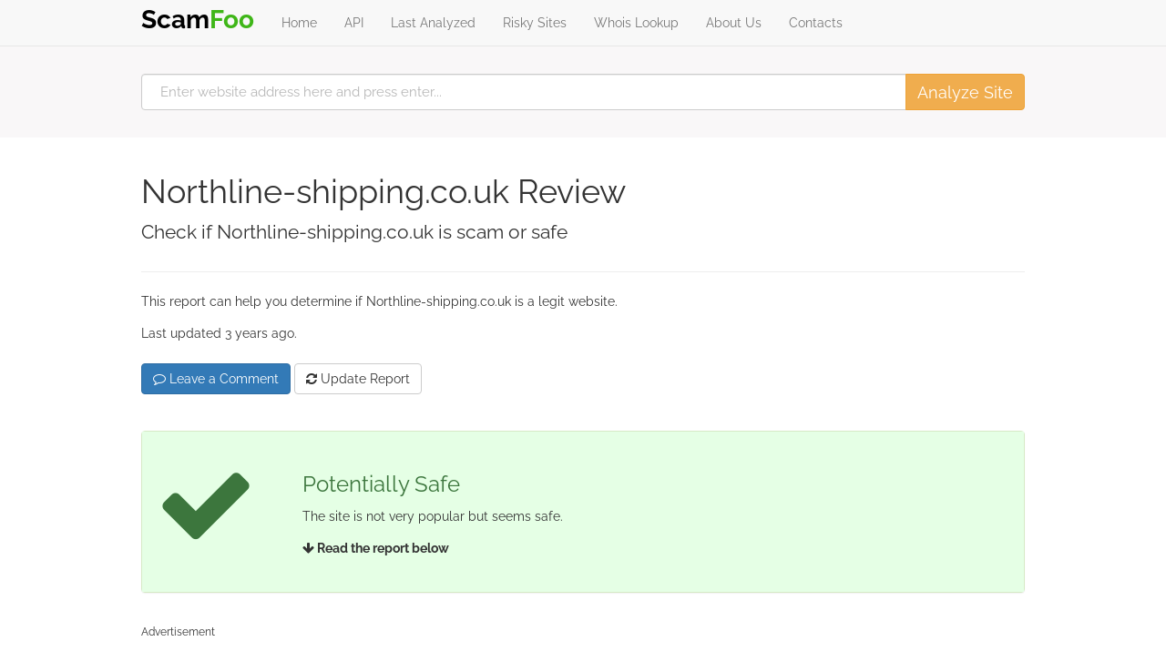

--- FILE ---
content_type: text/html; charset=UTF-8
request_url: https://www.scamfoo.com/site/northline-shipping.co.uk/
body_size: 6997
content:
<!DOCTYPE html>
<html lang="en">
<head>
<meta charset="utf-8">
<meta http-equiv="X-UA-Compatible" content="IE=edge">
<meta name="viewport" content="width=device-width, initial-scale=1">
<link rel="preconnect" href="https://pagead2.googlesyndication.com">
<link rel="preconnect" href="https://www.googletagservices.com">
<link rel="preload" href="https://www.scamfoo.com/styles/fonts/Raleway-Bold.woff2" as="font" type="font/woff2" crossorigin>
<link rel="preload" href="https://www.scamfoo.com/styles/fonts/Raleway-Regular.woff2" as="font" type="font/woff2" crossorigin>
<link rel="preload" href="https://www.scamfoo.com/styles/bootstrap.min.css" as="style">
<title>Is Northline-shipping.co.uk Scam, Fraudulent or Safe? | ScamFoo</title>
<meta name="description" content="Check if Northline-shipping.co.uk is a scam or a safe website, check if Northline-shipping.co.uk is legit, read other customer reviews, discussions and complaints." />
<meta property="og:title" content="Is Northline-shipping.co.uk Scam, Fraudulent or Safe? | ScamFoo" />
<meta property="og:description" content="Check if Northline-shipping.co.uk is a scam or a safe website, check if Northline-shipping.co.uk is legit, read other customer reviews, discussions and complaints." />
<meta property="og:site_name" content="ScamFoo.com" />
<meta property="og:image" content="https://www.scamfoo.com/images/fb-image.png" />
<meta name="google-site-verification" content="WWOrl3WhHnPFPoWJnkSfTxbGTH70VRFkSFx4zrEvKCs" />
<link rel="canonical" href="https://www.scamfoo.com/site/northline-shipping.co.uk/" />
<link rel="stylesheet" href="https://www.scamfoo.com/styles/fontawesome/font-awesome.min.css" defer />
<link rel="icon" type="image/png" href="https://www.scamfoo.com/favicon.ico" />
<link rel="apple-touch-icon" href="https://www.scamfoo.com/apple-touch-icon.png" />
<style>
@import url("https://www.scamfoo.com/styles/bootstrap.min.css");
@font-face {font-family: "Raleway";src: url("https://www.scamfoo.com/styles/fonts/Raleway-Regular.woff2") format("woff2");font-weight: 400;font-display: swap;font-style: normal;} @font-face {font-family: "Raleway";src: url("https://www.scamfoo.com/styles/fonts/Raleway-Bold.woff2") format("woff2");font-weight: 700;font-display: swap;font-style: normal;}
html{position:relative;min-height:100%}body{margin-bottom:120px;font-family:'Raleway',sans-serif;line-height:25px}.footer{position:absolute;bottom:0;width:100%;height:115px;background-color:#f5f5f5}.text-black{color:#000}.text-green{color:#3fb618}.container{max-width:1000px}.container .text-muted{margin:20px 0}hr{margin:30px 0}.table td,.table th{padding:15px 18px!important}.panel-heading{font-size:18px;font-weight:700;padding-top:15px;padding-bottom:15px}.font-bold{font-weight:700}ul.list-circle{list-style:circle;margin-top:20px;margin-left:0;padding-left:0}ul.list-circle li{padding-bottom:10px;margin-left:15px;padding-left:5px}ul.list-normal{list-style:none;margin-top:20px;margin-left:0;padding-left:0}ul.list-normal li{padding-bottom:10px;margin-left:0;padding-left:0}.update-section{margin:20px 0 40px}.m-b-0{margin-bottom:0}.m-b-1{margin-bottom:10px}.m-b-2{margin-bottom:20px}.m-b-3{margin-bottom:30px}.m-t-0{margin-top:0}.m-t-1{margin-top:10px}.m-t-2{margin-top:20px}.m-t-3{margin-top:30px}.font-status{font-size:110px}.table-custom{margin-top:25px;border-bottom:1px solid #D9D9D9;border-top:2px solid #D9D9D9}.navbar-brand{font-weight:700;font-size:28px;padding-top:12px}.jumbotron{padding-top:20px;padding-bottom:30px;margin-top:20px}.jumbotron h1{font-size:45px;margin-bottom:20px}.text-default{color:gray}.alexa-graph{margin:20px 0;border:1px solid #ccc;padding:30px 30px 20px 20px}.progress{height:30px}.progress-bar-default{background:gray}.panel-body-danger{background:#FFE5E5}.panel-body-success{background:#E5FFE5}.panel-body-warning{background:#FFFAE5}.panel-body-default{background:#f1f1f1}@media (max-width: 480px){.btn-block-xs-only{width:100%;margin-bottom:20px!important}}.search-section{background-color:#f9f7f8;padding-top:30px;padding-bottom:30px;margin-bottom:0}.search-section img{position:relative;top:-2px}.search-section .search-field *{height:40px}.search-section .search-field input{padding-left:20px}@media (min-width: 768px){.search-section .search-field input{font-size:15px}}.search-section .search-field input:-moz-placeholder{color:#b7b7b7}.search-section .search-field input:-ms-input-placeholder{color:#b7b7b7}.search-section .search-field input::-moz-placeholder{color:#b7b7b7}.search-section .search-field input::-webkit-input-placeholder{color:#b7b7b7}@media (min-width: 768px){.search-section .search-field .btn{font-size:18px}}
</style>
</head>
<body>

        <nav class="navbar navbar-default navbar-static-top m-b-0">
	      <div class="container">
        <div class="navbar-header">
          <button type="button" class="navbar-toggle collapsed" data-toggle="collapse" data-target="#navbar" aria-expanded="false" aria-controls="navbar">
            <span class="sr-only">Toggle navigation</span>
            <span class="icon-bar"></span>
            <span class="icon-bar"></span>
            <span class="icon-bar"></span>
          </button>
          <a class="navbar-brand" href="https://www.scamfoo.com/"><span class="text-black">Scam</span><span class="text-green">Foo</span></a>
        </div>
        <div id="navbar" class="navbar-collapse collapse">
          <ul class="nav navbar-nav">
            <li><a href="https://www.scamfoo.com/">Home</a></li>
			<li><a href="https://www.apivoid.com/api/site-trustworthiness/" target="_blank" title="Site Trustworthiness API">API</a></li>
            <li><a href="https://www.scamfoo.com/last-analyzed/">Last Analyzed</a></li>
            <li><a href="https://www.scamfoo.com/risky-sites/">Risky Sites</a></li>
            <li><a href="https://www.scamfoo.com/whois-lookup/">Whois Lookup</a></li>
            <li><a href="https://www.scamfoo.com/about-us/">About Us</a></li>
            <li><a href="https://www.scamfoo.com/contact-us/">Contacts</a></li>
          </ul>
        </div>
      </div>
    </nav>
	
    
	<div class="search-section">
	  <div class="container">
        <div class="row">
            <div class="col-xs-12">
			    <form class="form" id="header-form" action="" method="post">
                <div class="input-group search-field">
                    <input type="text" id="hf-domain" name="domain" class="form-control" placeholder="Enter website address here and press enter...">
                    <span class="input-group-btn">
                        <button type="submit" name="go" class="btn btn-warning" title="Analyze Site">Analyze Site</button>
                    </span>
                </div>
				</form>
            </div>
        </div>
	  </div>
	</div>
	
	
    <div class="container">
	
	    		
        <div class="page-header">
            <h1>Northline-shipping.co.uk Review</h1>
			<p class="lead">Check if Northline-shipping.co.uk is scam or safe</p>
        </div>
		
				
		<p>This report can help you determine if Northline-shipping.co.uk is a legit website.</p>
		
		<p>Last updated 3 years ago.</p>
		
		<div class="update-section">
		    <a href="#comments" class="btn btn-primary btn-block-xs-only"><i class="fa fa-comment-o" aria-hidden="true"></i> Leave a Comment</a>
			<a href="https://www.scamfoo.com/update-report/northline-shipping.co.uk/" class="btn btn-default btn-block-xs-only"><i class="fa fa-refresh" aria-hidden="true"></i> Update Report</a>
		</div>
		
				
        <div class="panel panel-success">
            <div class="panel-body panel-body-success">
                <div class="row m-t-1 m-b-1">
                    <div class="col-md-2">
                        <span class="text-success"><i class="fa fa-check font-status" aria-hidden="true"></i></span>
					</div>
                    <div class="col-md-10">
                        <h3 class="text-success">Potentially Safe</h3>
                        <p>The site is not very popular but seems safe.</p>
						<p class="font-bold"><i class="fa fa-arrow-down" aria-hidden="true"></i> Read the report below</p>
                    </div>
                </div>
	        </div>
        </div>
		
		    			<div class="m-t-3 m-b-3">
			<small>Advertisement</small>
            <div style="min-height: 250px;">
		    <ins class="adsbygoogle"
		    style="display:block"
		    data-ad-client="ca-pub-2303590238526826"
		    data-ad-slot="1433402308"
		    data-ad-format="auto"></ins>
            </div>
			</div>
				
    	
    <div class="panel panel-default">
      <div class="panel-heading">Site Trustworthiness</div>
      <div class="panel-body">
		<p>Check Northline-shipping.co.uk trusworthiness on WOT (Web of Trust):</p>
		
		<div class="progress">
  		<div class="progress-bar progress-bar-default" role="progressbar" aria-valuenow="101"
  		aria-valuemin="0" aria-valuemax="100" style="width:101%; font-size: 15px; padding-top: 4px; font-weight: bold;">
    	Unknown  		</div>
		</div>

		<p class="text-default font-bold"><i class="fa fa-exclamation-triangle" aria-hidden="true"></i> This site has an unknown trustworthiness score.</p>
		
		<p>Web of Trust is a web service used by millions of Internet users to rank the safety of websites.</p>
		<p>I would personally not trust a website that has a low trustworthiness on WOT.</p>
		<p><a href="#wotinfo" data-toggle="collapse">Read how to improve WOT reputation</a></p>

		<div id="wotinfo" class="collapse">
		<p>You can find the following links useful to improve WOT reputation:</p>
		<ul class="list-circle">
		<li><a href="https://www.mywot.com/en/faq/site-owners-support/review-request" target="_blank" rel="nofollow">How do I request a site review?</a></li>
		<li><a href="https://www.mywot.com/en/faq/site-owners-support/reputation#no-rating" target="_blank">My site has no reputation, what can I do?</a></li>
		<li><a href="https://www.mywot.com/en/scorecard/northline-shipping.co.uk" target="_blank" rel="nofollow">View the scorecard report on WOT</a></li>
		<li><a href="https://www.mywot.com/en/faq/site-owners-support/reputation#blacklisted" target="_blank" rel="nofollow">My site is blocked by WOT</a></li>
		</ul>
		</div>
	  </div>
    </div>
	
		<div class="panel panel-success">
	      <div class="panel-heading">Google Safe Browsing</div>
      <div class="panel-body">
		<p>Check if Northline-shipping.co.uk is classified as malware on Safe Browsing:</p>
		
				<p class="text-success font-bold"><i class="fa fa-check" aria-hidden="true"></i> This site is not currently listed as suspicious.</p>
				
		<p>Google Safe Browsing is a service created by Google Inc. to identify malicious websites.</p>
		<p>If the site is detected by Safe Browsing I would personally not visit it.</p>
		<p><a href="https://www.google.com/transparencyreport/safebrowsing/diagnostic/index.html#url=northline-shipping.co.uk" target="_blank" rel="nofollow">View Safe Browsing Site Status</a></p>
	  </div>
    </div>
	
	    <div class="panel panel-success">
	      <div class="panel-heading">Domain Blocklist Check</div>
      <div class="panel-body">
	    <p>Check Northline-shipping.co.uk through multiple third-party security services.</p>
		<p>This should help you to better identify scam, phishing and malware websites.</p>
		<p>If the site is detected by at least one engine it may be a threat.</p>
		<div class="table-responsive">
		<table class="table table-custom">
		<thead>
		<tr><th>Engine</th><th>Result</th><th>Details</th></tr>
		</thead>
		<tbody>
		<tr><td width="200"><span class="font-bold"><img src="https://www.google.com/s2/favicons?domain=www.avira.com" alt="Icon" width="16" height="16" /> Avira</span></td><td width="200"><font class="text-success"><i class="fa fa-check" aria-hidden="true"></i> Not Found</font></td><td><a href="http://www.avira.com/en/for-home" target="_blank" rel="nofollow">Read more</a></td></tr><tr><td width="200"><span class="font-bold"><img src="https://www.google.com/s2/favicons?domain=badbitcoin.org" alt="Icon" width="16" height="16" /> Badbitcoin</span></td><td width="200"><font class="text-success"><i class="fa fa-check" aria-hidden="true"></i> Not Found</font></td><td><a href="https://badbitcoin.org/" target="_blank" rel="nofollow">Read more</a></td></tr><tr><td width="200"><span class="font-bold"><img src="https://www.google.com/s2/favicons?domain=www.bitdefender.com" alt="Icon" width="16" height="16" /> BitDefender</span></td><td width="200"><font class="text-success"><i class="fa fa-check" aria-hidden="true"></i> Not Found</font></td><td><a href="http://trafficlight.bitdefender.com/info?url=http://northline-shipping.co.uk" target="_blank" rel="nofollow">Read more</a></td></tr><tr><td width="200"><span class="font-bold"><img src="https://www.google.com/s2/favicons?domain=www.spam404.com" alt="Icon" width="16" height="16" /> Spam404</span></td><td width="200"><font class="text-success"><i class="fa fa-check" aria-hidden="true"></i> Not Found</font></td><td><a href="http://www.spam404.com/apps/search?q=northline-shipping.co.uk" target="_blank" rel="nofollow">Read more</a></td></tr><tr><td width="200"><span class="font-bold"><img src="https://www.google.com/s2/favicons?domain=www.spamhaus.org" alt="Icon" width="16" height="16" /> SpamhausDBL</span></td><td width="200"><font class="text-success"><i class="fa fa-check" aria-hidden="true"></i> Not Found</font></td><td><a href="http://www.spamhaus.org/query/domain/northline-shipping.co.uk" target="_blank" rel="nofollow">Read more</a></td></tr><tr><td width="200"><span class="font-bold"><img src="https://www.google.com/s2/favicons?domain=www.surbl.org" alt="Icon" width="16" height="16" /> SURBL</span></td><td width="200"><font class="text-success"><i class="fa fa-check" aria-hidden="true"></i> Not Found</font></td><td><a href="http://www.surbl.org/surbl-analysis" target="_blank" rel="nofollow">Read more</a></td></tr><tr><td width="200"><span class="font-bold"><img src="https://www.google.com/s2/favicons?domain=www.threatlog.com" alt="Icon" width="16" height="16" /> ThreatLog</span></td><td width="200"><font class="text-success"><i class="fa fa-check" aria-hidden="true"></i> Not Found</font></td><td><a href="http://threatlog.com/search/northline-shipping.co.uk/domain/" target="_blank" rel="nofollow">Read more</a></td></tr>	    </tbody>
		</table>
		</div>
	  </div>
    </div>
	
		    			<div class="m-t-3 m-b-3">
			<small>Advertisement</small>
			<div style="min-height: 250px;">
		    <ins class="adsbygoogle"
		    style="display:block"
		    data-ad-client="ca-pub-2303590238526826"
		    data-ad-slot="1433402308"
		    data-ad-format="auto"></ins>
		    </div>
			</div>
				
		
    <div class="panel panel-success">
      <div class="panel-heading">Domain Name Analysis</div>
      <div class="panel-body">
		<p>Check Northline-shipping.co.uk domain with our database of "scam" words:</p>
		
		<p class="text-success font-bold"><i class="fa fa-check" aria-hidden="true"></i> No suspicious words found in the domain name.</p>

		<p>A legit shopping website should not use a branded name (i.e. rayban) in the domain name.</p>
		<p>Only the original manufacturer (i.e. RayBan) should use its brand name in the domain name.</p>
		<p>This option should help identify potentially fake online shopping sites.</p>
	  </div>
    </div>
	
	    <div class="panel panel-success">
	      <div class="panel-heading">HTTPS (SSL) Connection</div>
      <div class="panel-body">
		<p>Check if Northline-shipping.co.uk uses a valid HTTPS secure connection:</p>
		
				<p class="text-success font-bold"><i class="fa fa-check" aria-hidden="true"></i> This site uses an HTTPS secure connection.</p>
        
		<div class="table-responsive">
		<table class="table table-custom">
		<tbody>
		<tr><td width="200"><span class="font-bold">Issued From</span></td><td>Google Trust Services LLC</td></tr>
		<tr><td width="200"><span class="font-bold">Valid To</span></td><td>May 21, 2023, 3:38 pm</td></tr>
	    </tbody>
		</table>
		</div>
				
		<p>An HTTPS secure (encrypted) connection is recommended for online shops and e-commerce websites.</p>
		<p>So when you submit sensitive information they are securely transmitted over HTTPS.</p>
		<p>I would never enter my credit card details in a non-HTTPS website.</p>
	  </div>
    </div>
	
				
    <div class="panel panel-warning">
      <div class="panel-heading">Website Popularity</div>
      <div class="panel-body">
		<p>Check if Northline-shipping.co.uk is popular among Internet users:</p>
		
		<p class="text-warning font-bold"><i class="fa fa-exclamation-triangle" aria-hidden="true"></i> We don't have enough data to rank this website.</p>
		
		<p>Northline-shipping.co.uk is ranked <strong>#0</strong> among millions of websites <a href="https://www.alexa.com/siteinfo/northline-shipping.co.uk" target="_blank" rel="nofollow">according to Alexa rank</a>.</p>
		<p>An Alexa rank higher than 0 and less than 500,000 means the site has a good amount of traffic.</p>
		<p>The more Alexa rank is low (but > 0) the more the website is popular.</p>
        <p><img src="https://traffic.alexa.com/graph?&w=580&h=300&o=f&c=1&y=t&b=FFFFE5&n=666666&r=6m&u=northline-shipping.co.uk&" alt="Northline-shipping.co.uk Alexa Rank Graph" title="Northline-shipping.co.uk Alexa Rank Graph" class="img-responsive alexa-graph" /></p>
	  </div>
    </div>
	
		    			<div class="m-t-3 m-b-3">
			<small>Advertisement</small>
			<div style="min-height: 250px;">
		    <ins class="adsbygoogle"
		    style="display:block"
		    data-ad-client="ca-pub-2303590238526826"
		    data-ad-slot="1433402308"
		    data-ad-format="auto"></ins>
		    </div>
			</div>
				
			
    <div class="panel panel-success">
      <div class="panel-heading">Domain Registration</div>
      <div class="panel-body">
		<p>Check when Northline-shipping.co.uk domain name was first registered:</p>
		
		<p class="text-success font-bold"><i class="fa fa-check" aria-hidden="true"></i> The domain name was registered 3 years ago.</p>

		<p>A domain created less than 3 months ago is considered new and thus potentially suspicious.</p>
		<p>We may not have enough details to judge a website created only a few months ago.</p>
		<p>Pay attention if you plan to buy goods from a "young" e-commerce website.</p>
		<p><a href="https://www.scamfoo.com/whois-lookup/" target="_blank">View complete WHOIS details</a></p>
	  </div>
    </div>
	
			
    <div class="panel panel-success">
      <div class="panel-heading">Domain TLD Analysis</div>
      <div class="panel-body">
		<p>Check if the domain name has a commonly abused TLD:</p>
		
		<p class="text-success font-bold"><i class="fa fa-check" aria-hidden="true"></i> The domain name has a commonly used TLD.</p>

		<p>I would not buy goods from a domain that ends with .XYZ or .CLUB or .TOP.</p>
		<p>We check the domain extension (TLD) to see if it is related to commonly abused TLDs.</p>
		<p>Many scam websites have domains that end with uncommon and cheap TLDs.</p>
		<p>This additional check should help you make the right choice.</p>
	  </div>
    </div>
	
    <div class="panel panel-success">
      <div class="panel-heading">Server Details</div>
      <div class="panel-body">
		<div class="table-responsive">
		<table class="table table-custom">
		<tbody>
		<tr><td width="200"><span class="font-bold">IP Address</span></td><td>188.114.96.2</td></tr>
		<tr><td width="200"><span class="font-bold">Hostname</span></td><td></td></tr>
		<tr><td width="200"><span class="font-bold">Hosting Provider</span></td><td>CloudFlare</td></tr>
		<tr><td width="200"><span class="font-bold">Country</span></td><td></td></tr>
	    </tbody>
		</table>
		</div>
	  </div>
    </div>
	
    <div class="panel panel-primary">
      <div class="panel-heading">Useful Checklists</div>
      <div class="panel-body">
		<p>Before buy something from a new site:</p>
		<ul class="list-normal">
		<li><span class="font-bold">1)</span> Check if the site has a "contact us" web page</li>
		<li><span class="font-bold">2)</span> Avoid online shops that use free email providers (i.e hotmail, gmail)</li>
		<li><span class="font-bold">3)</span> Check if the site shows info about its company (name, address, country)</li>
		<li><span class="font-bold">4)</span> Check if the site has an "about us" or "company" web page</li>
		<li><span class="font-bold">5)</span> Check if the site has a valid VAT or Partita IVA number (EU only)</li>
		<li><span class="font-bold">6)</span> Don't be fooled by low prices, if it looks too good to be true, pay attention</li>
		<li><span class="font-bold">7)</span> Check if the site has a social profile (Facebook, Twitter, Instagram)</li>
		<li><span class="font-bold">8)</span> Try to always first contact the website owner via email</li>
		<li><span class="font-bold">9)</span> Analyze the <a href="https://www.scamfoo.com/whois-lookup/" target="_blank">domain WHOIS data</a> to find info about the site owner</li>
		<li><span class="font-bold">10)</span> Look for possible English (or other language) grammar errors</li>
		<li><span class="font-bold">11)</span> Do not pay via credit-card, use PayPal instead (easier to get refunds)</li>
		<li><span class="font-bold">12)</span> Verify that the website is <a href="https://www.mcafeesecure.com/verify?host=northline-shipping.co.uk" target="_blank" rel="nofollow">certified by McAfee SECURE</a></li>
		<li><span class="font-bold">13)</span> Never enter sensitive information on non-HTTPS pages</li>
		</ul>
	  </div>
    </div>
	
    <div class="panel panel-default">
      <div class="panel-heading" id="comments">Users Review</div>
      <div class="panel-body">
	    <p>Please write useful comments by including proofs:</p>
	     
		<p><span class="text-warning">Comments are disabled, will be back asap.</span></p>
		
		<!--
		<div id="disqus_thread"></div>
		<script>

		/**
		*  RECOMMENDED CONFIGURATION VARIABLES: EDIT AND UNCOMMENT THE SECTION BELOW TO INSERT DYNAMIC VALUES FROM YOUR PLATFORM OR CMS.
		*  LEARN WHY DEFINING THESE VARIABLES IS IMPORTANT: https://disqus.com/admin/universalcode/#configuration-variables*/

		var disqus_config = function () {
		this.page.url = 'https://www.scamfoo.com/site/northline-shipping.co.uk/';  // Replace PAGE_URL with your page's canonical URL variable
		this.page.identifier = '168272'; // Replace PAGE_IDENTIFIER with your page's unique identifier variable
		};

		(function() { // DON'T EDIT BELOW THIS LINE
		var d = document, s = d.createElement('script');
		s.src = '//scamfoo.disqus.com/embed.js';
		s.setAttribute('data-timestamp', +new Date());
		(d.head || d.body).appendChild(s);
		})();
		</script>
		<noscript>Please enable JavaScript to view the <a href="https://disqus.com/?ref_noscript">comments powered by Disqus.</a></noscript>
        -->
		
	  </div>
    </div>
		
		<br />
		
				
    </div> <!-- /container -->
	
    <footer class="footer">
        <div class="container">
            <p class="text-muted">&copy; 2017-2026 <a href="https://www.scamfoo.com/">ScamFoo</a> | All rights reserved<br /><a href="https://www.ip2location.com" target="_blank">IP Geolocation Database</a> by IP2Location | <a href="https://www.imagesmaller.com/" target="_blank">Compress JPEG</a><br /><a href="https://www.mp3louder.com/" target="_blank">Increase MP3 Volume</a> | <a href="http://www.privalicy.com/privacy-policy/93535564/" target="_blank" rel="nofollow">Privacy Policy</a> | <a href="http://www.privalicy.com/privacy-policy/93535564/" target="_blank" rel="nofollow">Terms of Service</a></p>
        </div>
    </footer>

<script src="https://www.scamfoo.com/scripts/jquery.min.js"></script>
<script src="https://www.scamfoo.com/scripts/bootstrap.min.js" defer></script>

<!-- Fathom - beautiful, simple website analytics -->
<script src="https://cdn.usefathom.com/script.js" data-site="FJECALUQ" defer></script>
<!-- / Fathom -->
			  
<script>
document.addEventListener('DOMContentLoaded', function() {
    function extractHostname(url) {
        var hostname;

        if (url.indexOf("://") > -1) {
            hostname = url.split('/')[2];
        } else {
            hostname = url.split('/')[0];
        }

        hostname = hostname.split(':')[0];
        hostname = hostname.split('?')[0];
        hostname = hostname.replace('www.','');

        return hostname;
    }

    var form = document.getElementById("header-form");
    var domainInput = document.getElementById("hf-domain");
    
    if (form && domainInput) {
        form.addEventListener('submit', function(e) {
            e.preventDefault();

            form.setAttribute('action', "https://" + "www.scamfoo.com" + "/human" + "-" + "verification/");

            var url = domainInput.value;
            domainInput.value = extractHostname(url);

            form.submit();
        });
    }
});

function downloadAdsJsAtOnload() {
    var element = document.createElement("script");
    element.src = "https://pagead2.googlesyndication.com/pagead/js/adsbygoogle.js?client=ca-pub-2303590238526826";
    element.async = true;
    element.setAttribute('crossorigin', 'anonymous');
    document.body.appendChild(element);
    [].forEach.call(document.getElementsByClassName('adsbygoogle'), function () {
        (adsbygoogle = window.adsbygoogle || []).push({});
    });
}
function downloadAdsJsAtOnloadDelayed(timeout = 2500) {
    setTimeout(downloadAdsJsAtOnload, timeout);
}
if (window.addEventListener)
    window.addEventListener("load", function() { downloadAdsJsAtOnloadDelayed(0); }, false);
else if (window.attachEvent)
    window.attachEvent("onload", function() { downloadAdsJsAtOnloadDelayed(0); });
else window.onload = function() { downloadAdsJsAtOnloadDelayed(0); };
</script>

</body>
</html>
<!-- Page loaded in 0.01 seconds -->

--- FILE ---
content_type: text/html; charset=utf-8
request_url: https://www.google.com/recaptcha/api2/aframe
body_size: 266
content:
<!DOCTYPE HTML><html><head><meta http-equiv="content-type" content="text/html; charset=UTF-8"></head><body><script nonce="gLFU3U0eQZi8O19Vc3UTsg">/** Anti-fraud and anti-abuse applications only. See google.com/recaptcha */ try{var clients={'sodar':'https://pagead2.googlesyndication.com/pagead/sodar?'};window.addEventListener("message",function(a){try{if(a.source===window.parent){var b=JSON.parse(a.data);var c=clients[b['id']];if(c){var d=document.createElement('img');d.src=c+b['params']+'&rc='+(localStorage.getItem("rc::a")?sessionStorage.getItem("rc::b"):"");window.document.body.appendChild(d);sessionStorage.setItem("rc::e",parseInt(sessionStorage.getItem("rc::e")||0)+1);localStorage.setItem("rc::h",'1768447344193');}}}catch(b){}});window.parent.postMessage("_grecaptcha_ready", "*");}catch(b){}</script></body></html>